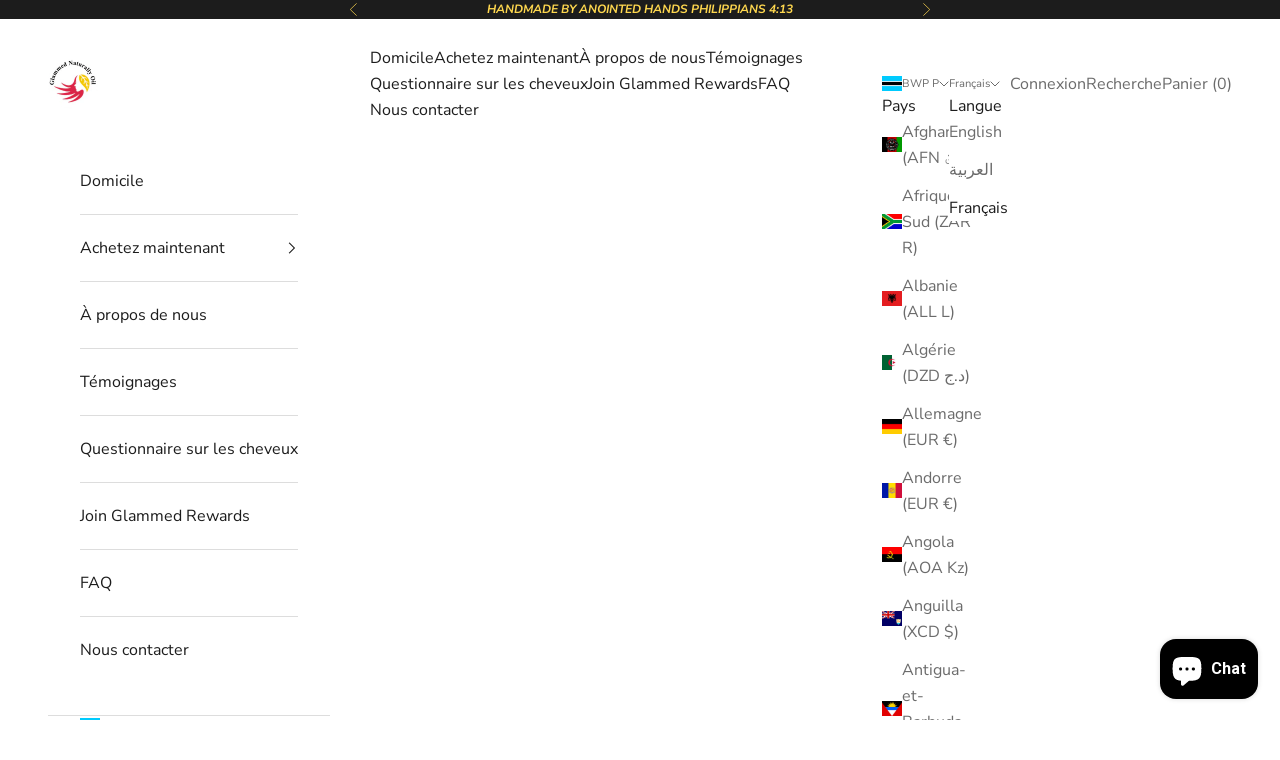

--- FILE ---
content_type: text/javascript; charset=utf-8
request_url: https://glammednaturallyoil.com/fr-bw/cart.js?icu=1
body_size: -356
content:
{"token":"9cbf5606dbeba46ec1011e76e46da734","note":null,"attributes":{},"original_total_price":0,"total_price":0,"total_discount":0,"total_weight":0.0,"item_count":0,"items":[],"requires_shipping":false,"currency":"BWP","items_subtotal_price":0,"cart_level_discount_applications":[],"discount_codes":[]}

--- FILE ---
content_type: text/javascript; charset=utf-8
request_url: https://glammednaturallyoil.com/fr-bw/cart.js?icu=1
body_size: -733
content:
{"token":"8e24bdec957ed1a9ba21a580b9691088","note":null,"attributes":{},"original_total_price":0,"total_price":0,"total_discount":0,"total_weight":0.0,"item_count":0,"items":[],"requires_shipping":false,"currency":"BWP","items_subtotal_price":0,"cart_level_discount_applications":[],"discount_codes":[]}

--- FILE ---
content_type: text/javascript; charset=utf-8
request_url: https://glammednaturallyoil.com/fr-bw/cart.js
body_size: 6
content:
{"token":"8a22fe055a2818f79c8a80e221355aad","note":null,"attributes":{},"original_total_price":0,"total_price":0,"total_discount":0,"total_weight":0.0,"item_count":0,"items":[],"requires_shipping":false,"currency":"BWP","items_subtotal_price":0,"cart_level_discount_applications":[],"discount_codes":[]}